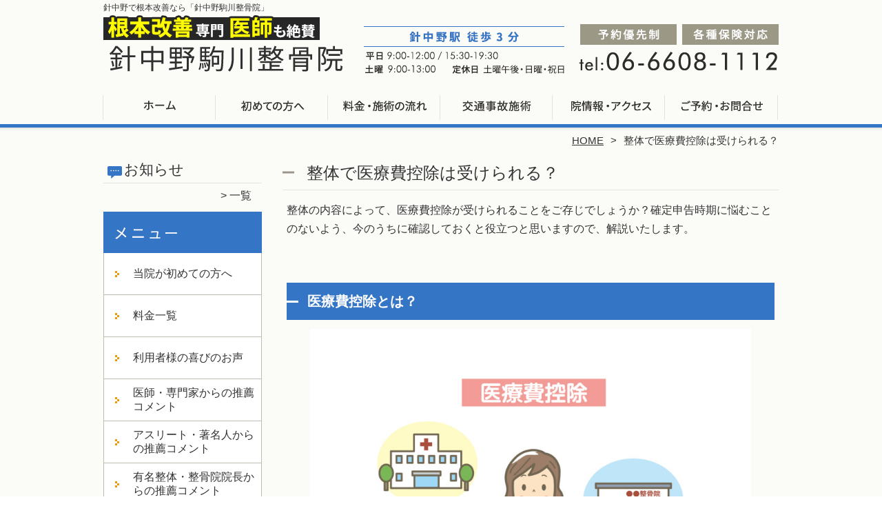

--- FILE ---
content_type: text/html; charset=UTF-8
request_url: https://komagawa-seikotsuin.com/iryouhikouzyo
body_size: 13257
content:
<!DOCTYPE HTML>
<html dir="ltr" lang="ja">
<head>
<script async src="https://s.yimg.jp/images/listing/tool/cv/ytag.js"></script>
<script>
window.yjDataLayer = window.yjDataLayer || [];
function ytag() { yjDataLayer.push(arguments); }
ytag({"type":"ycl_cookie"});
</script>
<meta http-equiv="Content-Type" content="text/html; charset=UTF-8">
<title>整体で医療費控除は受けられる？</title>
<link rel="stylesheet" type="text/css" media="all" href="https://komagawa-seikotsuin.com/wp-content/themes/tmp2_pc/style.css" />
<!--[if lt IE 9]>
  <meta http-equiv="Imagetoolbar" content="no" />
  <script src="//html5shiv.googlecode.com/svn/trunk/html5.js"></script>
<![endif]-->
<script type="text/javascript" src="//ajax.googleapis.com/ajax/libs/jquery/1.8.1/jquery.min.js"></script>
<script type="text/javascript" src="https://komagawa-seikotsuin.com/wp-content/themes/tmp2_pc/js/scrolltop.js"></script>
<script type="text/javascript" src="https://komagawa-seikotsuin.com/wp-content/themes/tmp2_pc/js/scrollsub.js"></script>
<script type="text/javascript" src="https://komagawa-seikotsuin.com/wp-content/themes/tmp2_pc/js/font-resize.js"></script>
<script type="text/javascript" src="https://komagawa-seikotsuin.com/wp-content/themes/tmp2_pc/js/form_autosave.js"></script>

<!-- All in One SEO Pack 2.2.7.2 by Michael Torbert of Semper Fi Web Design[351,378] -->
<meta name="description" itemprop="description" content="整体の内容によって、医療費控除が受けられることをご存じでしょうか？確定申告時期に悩むことのないよう、今のうちに確認しておくと役立つと思いますので、解説いたします。&nbsp;医療費控除とは？対象となる１年間（1月1日から12月31日までの間）に一定以上の医療費を支払っていた場合、確定申告時に提出することによって所得税が" />

<link rel="canonical" href="https://komagawa-seikotsuin.com/iryouhikouzyo" />
<!-- /all in one seo pack -->
		<script type="text/javascript">
			window._wpemojiSettings = {"baseUrl":"https:\/\/s.w.org\/images\/core\/emoji\/72x72\/","ext":".png","source":{"concatemoji":"https:\/\/komagawa-seikotsuin.com\/wp-includes\/js\/wp-emoji-release.min.js?ver=4.3"}};
			!function(a,b,c){function d(a){var c=b.createElement("canvas"),d=c.getContext&&c.getContext("2d");return d&&d.fillText?(d.textBaseline="top",d.font="600 32px Arial","flag"===a?(d.fillText(String.fromCharCode(55356,56812,55356,56807),0,0),c.toDataURL().length>3e3):(d.fillText(String.fromCharCode(55357,56835),0,0),0!==d.getImageData(16,16,1,1).data[0])):!1}function e(a){var c=b.createElement("script");c.src=a,c.type="text/javascript",b.getElementsByTagName("head")[0].appendChild(c)}var f,g;c.supports={simple:d("simple"),flag:d("flag")},c.DOMReady=!1,c.readyCallback=function(){c.DOMReady=!0},c.supports.simple&&c.supports.flag||(g=function(){c.readyCallback()},b.addEventListener?(b.addEventListener("DOMContentLoaded",g,!1),a.addEventListener("load",g,!1)):(a.attachEvent("onload",g),b.attachEvent("onreadystatechange",function(){"complete"===b.readyState&&c.readyCallback()})),f=c.source||{},f.concatemoji?e(f.concatemoji):f.wpemoji&&f.twemoji&&(e(f.twemoji),e(f.wpemoji)))}(window,document,window._wpemojiSettings);
		</script>
		<style type="text/css">
img.wp-smiley,
img.emoji {
	display: inline !important;
	border: none !important;
	box-shadow: none !important;
	height: 1em !important;
	width: 1em !important;
	margin: 0 .07em !important;
	vertical-align: -0.1em !important;
	background: none !important;
	padding: 0 !important;
}
</style>
<link rel='stylesheet' id='contact-form-7-css'  href='https://komagawa-seikotsuin.com/wp-content/plugins/contact-form-7/includes/css/styles.css?ver=4.3' type='text/css' media='all' />
<link rel='stylesheet' id='jquery.lightbox.min.css-css'  href='https://komagawa-seikotsuin.com/wp-content/plugins/wp-jquery-lightbox/styles/lightbox.min.css?ver=1.4.6' type='text/css' media='all' />
<script type='text/javascript' src='https://komagawa-seikotsuin.com/wp-includes/js/jquery/jquery.js?ver=1.11.3'></script>
<script type='text/javascript' src='https://komagawa-seikotsuin.com/wp-includes/js/jquery/jquery-migrate.min.js?ver=1.2.1'></script>
<link rel="EditURI" type="application/rsd+xml" title="RSD" href="https://komagawa-seikotsuin.com/xmlrpc.php?rsd" />
<link rel="wlwmanifest" type="application/wlwmanifest+xml" href="https://komagawa-seikotsuin.com/wp-includes/wlwmanifest.xml" /> 
<meta name="generator" content="WordPress 4.3" />
<link rel='shortlink' href='https://komagawa-seikotsuin.com/?p=1997' />
	<style type="text/css">.recentcomments a{display:inline !important;padding:0 !important;margin:0 !important;}</style>
<script>
  (function(i,s,o,g,r,a,m){i['GoogleAnalyticsObject']=r;i[r]=i[r]||function(){
  (i[r].q=i[r].q||[]).push(arguments)},i[r].l=1*new Date();a=s.createElement(o),
  m=s.getElementsByTagName(o)[0];a.async=1;a.src=g;m.parentNode.insertBefore(a,m)
  })(window,document,'script','https://www.google-analytics.com/analytics.js','ga');

  ga('create', 'UA-192521910-46', 'auto');
  ga('send', 'pageview');

</script>
<!-- Google Tag Manager -->
<script>(function(w,d,s,l,i){w[l]=w[l]||[];w[l].push({'gtm.start':
new Date().getTime(),event:'gtm.js'});var f=d.getElementsByTagName(s)[0],
j=d.createElement(s),dl=l!='dataLayer'?'&l='+l:'';j.async=true;j.src=
'https://www.googletagmanager.com/gtm.js?id='+i+dl;f.parentNode.insertBefore(j,f);
})(window,document,'script','dataLayer','GTM-KXQ8SNC');</script>
<!-- End Google Tag Manager -->
<!-- Google Tag Manager -->
<script>(function(w,d,s,l,i){w[l]=w[l]||[];w[l].push({'gtm.start':
new Date().getTime(),event:'gtm.js'});var f=d.getElementsByTagName(s)[0],
j=d.createElement(s),dl=l!='dataLayer'?'&l='+l:'';j.async=true;j.src=
'https://www.googletagmanager.com/gtm.js?id='+i+dl;f.parentNode.insertBefore(j,f);
})(window,document,'script','dataLayer','GTM-N4K2T7G');</script>
<!-- End Google Tag Manager -->
</head>
<body class="page page-id-1997 page-template-default">
<!-- Google Tag Manager (noscript) -->
<noscript><iframe src="https://www.googletagmanager.com/ns.html?id=GTM-KXQ8SNC"
height="0" width="0" style="display:none;visibility:hidden"></iframe></noscript>
<!-- End Google Tag Manager (noscript) -->
<!-- Google Tag Manager (noscript) -->
<noscript><iframe src="https://www.googletagmanager.com/ns.html?id=GTM-N4K2T7G"
height="0" width="0" style="display:none;visibility:hidden"></iframe></noscript>
<!-- End Google Tag Manager (noscript) -->
<style type="text/css">
<!--
div[class*="slide-up"],
div[class*="slide-down"] {
  display: none;
}
div[class*="data"] {
  padding: 5px 0;
}
-->
</style>
<div id="wrap2">
  <section id="description">
    <div>針中野で根本改善なら「針中野駒川整骨院」</div>
  </section><!-- #description end -->
  <div id="container">
    <header id="header">
      <div id="site-id">
        <a href="https://komagawa-seikotsuin.com/"><img src="https://komagawa-seikotsuin.com/wp-content/themes/tmp2_pc/images/hd-logo.png" alt="針中野で根本改善なら「針中野駒川整骨院」 ロゴ" /></a>
      </div><!-- #site-id end -->
      <div id="toptel"><img src="https://komagawa-seikotsuin.com/wp-content/themes/tmp2_pc/images/hd-tel.png" alt="針中野で根本改善なら「針中野駒川整骨院」 お問い合わせ" /></div>
<nav id="global-nav" class="menu-global-container"><ul id="menu-global" class="menu"><li id="menu-item-558" class="menu1 menu-item menu-item-type-custom menu-item-object-custom menu-item-home menu-item-558"><a href="https://komagawa-seikotsuin.com/">ホーム</a></li>
<li id="menu-item-559" class="menu2 menu-item menu-item-type-post_type menu-item-object-page menu-item-559"><a href="https://komagawa-seikotsuin.com/first">当院が初めての方へ</a></li>
<li id="menu-item-560" class="menu3 menu-item menu-item-type-post_type menu-item-object-page menu-item-560"><a href="https://komagawa-seikotsuin.com/price">料金一覧</a></li>
<li id="menu-item-824" class="menu4 menu-item menu-item-type-post_type menu-item-object-page menu-item-824"><a href="https://komagawa-seikotsuin.com/jiko-chiryou">交通事故</a></li>
<li id="menu-item-562" class="menu5 menu-item menu-item-type-post_type menu-item-object-page menu-item-562"><a href="https://komagawa-seikotsuin.com/access">院情報・アクセス</a></li>
<li id="menu-item-563" class="menu6 menu-item menu-item-type-post_type menu-item-object-page menu-item-563"><a href="https://komagawa-seikotsuin.com/contact">ご予約・お問合せ</a></li>
</ul></nav>    </header><!-- #header end -->
    <section id="contents-body">
<nav id="bread-crumb" class="bread_crumb">
	<ul>
		<li class="level-1 top"><a href="https://komagawa-seikotsuin.com/">HOME</a></li>
		<li class="level-2 sub tail current">整体で医療費控除は受けられる？</li>
	</ul>
</nav>
      <section id="sidebar">
    <section id="rp"><h2>お知らせ</h2><div id="rpm"><div class="column-group head"></div></div><span class="link-text archive-link"><a href="https://komagawa-seikotsuin.com/information">一覧</a></span></section><!-- 
  <div id="sideb"><a href="/お客様の声"><img src="https://komagawa-seikotsuin.com/wp-content/themes/tmp2_pc/images/side-bnr1.png" alt="お客様の声"></a></div>
  -->
        <h2 id="sideb"><img src="https://komagawa-seikotsuin.com/wp-content/themes/tmp2_pc/images/menu.png" alt="針中野で根本改善なら「針中野駒川整骨院」 メニュー"></h2>
        	<div id="nav_menu-2" class="widget-container widget_nav_menu sidemenu1"><div class="menu-side-container"><ul id="menu-side" class="menu"><li id="menu-item-578" class="menu-item menu-item-type-post_type menu-item-object-page menu-item-578"><a href="https://komagawa-seikotsuin.com/first">当院が初めての方へ</a></li>
<li id="menu-item-580" class="menu-item menu-item-type-post_type menu-item-object-page menu-item-580"><a href="https://komagawa-seikotsuin.com/price">料金一覧</a></li>
<li id="menu-item-582" class="menu-item menu-item-type-post_type menu-item-object-page menu-item-582"><a href="https://komagawa-seikotsuin.com/voice">利用者様の喜びのお声</a></li>
<li id="menu-item-583" class="menu-item menu-item-type-post_type menu-item-object-page menu-item-583"><a href="https://komagawa-seikotsuin.com/suisen">医師・専門家からの推薦コメント</a></li>
<li id="menu-item-1154" class="menu-item menu-item-type-post_type menu-item-object-page menu-item-1154"><a href="https://komagawa-seikotsuin.com/suisen3">アスリート・著名人からの推薦コメント</a></li>
<li id="menu-item-584" class="menu-item menu-item-type-post_type menu-item-object-page menu-item-584"><a href="https://komagawa-seikotsuin.com/suisen2">有名整体・整骨院院長からの推薦コメント</a></li>
<li id="menu-item-2122" class="menu-item menu-item-type-post_type menu-item-object-page menu-item-2122"><a href="https://komagawa-seikotsuin.com/manga">マンガで見る当院の整体</a></li>
<li id="menu-item-1155" class="menu-item menu-item-type-post_type menu-item-object-page menu-item-1155"><a href="https://komagawa-seikotsuin.com/seitai">当院の整体施術について</a></li>
<li id="menu-item-1357" class="menu-item menu-item-type-post_type menu-item-object-page menu-item-1357"><a href="https://komagawa-seikotsuin.com/posture">姿勢と健康について</a></li>
<li id="menu-item-1356" class="menu-item menu-item-type-post_type menu-item-object-page menu-item-1356"><a href="https://komagawa-seikotsuin.com/meal">食事と健康について</a></li>
<li id="menu-item-585" class="menu-item menu-item-type-post_type menu-item-object-page menu-item-585"><a href="https://komagawa-seikotsuin.com/access">院情報・アクセス</a></li>
<li id="menu-item-587" class="menu-item menu-item-type-post_type menu-item-object-page menu-item-587"><a href="https://komagawa-seikotsuin.com/faq">Q＆A</a></li>
<li id="menu-item-588" class="menu-item menu-item-type-post_type menu-item-object-page menu-item-588"><a href="https://komagawa-seikotsuin.com/contact">ご予約・お問合せ</a></li>
<li id="menu-item-589" class="menu-item menu-item-type-post_type menu-item-object-page menu-item-589"><a href="https://komagawa-seikotsuin.com/blog">ブログ</a></li>
</ul></div></div>   
	<h2 id="sideb"><img src="https://komagawa-seikotsuin.com/wp-content/themes/tmp2_pc/images/menu2.png" alt="針中野で根本改善なら「針中野駒川整骨院」 お悩み別コース紹介"></h2>
		<div id="nav_menu-3" class="widget-container widget_nav_menu sidemenu2"><div class="menu-side2-container"><ul id="menu-side2" class="menu"><li id="menu-item-2386" class="menu-item menu-item-type-post_type menu-item-object-page menu-item-2386"><a href="https://komagawa-seikotsuin.com/youtsu">腰痛</a></li>
<li id="menu-item-2387" class="menu-item menu-item-type-post_type menu-item-object-page menu-item-2387"><a href="https://komagawa-seikotsuin.com/katakori">肩こり</a></li>
<li id="menu-item-2388" class="menu-item menu-item-type-post_type menu-item-object-page menu-item-2388"><a href="https://komagawa-seikotsuin.com/zutsu">頭痛</a></li>
<li id="menu-item-2389" class="menu-item menu-item-type-post_type menu-item-object-page menu-item-2389"><a href="https://komagawa-seikotsuin.com/memai">めまい</a></li>
<li id="menu-item-2390" class="menu-item menu-item-type-post_type menu-item-object-page menu-item-2390"><a href="https://komagawa-seikotsuin.com/gaku-kansetsu">顎関節症</a></li>
<li id="menu-item-2391" class="menu-item menu-item-type-post_type menu-item-object-page menu-item-2391"><a href="https://komagawa-seikotsuin.com/straight-neck">ストレートネック</a></li>
<li id="menu-item-2392" class="menu-item menu-item-type-post_type menu-item-object-page menu-item-2392"><a href="https://komagawa-seikotsuin.com/kubi-itami">首こり・首の痛み</a></li>
<li id="menu-item-2393" class="menu-item menu-item-type-post_type menu-item-object-page menu-item-2393"><a href="https://komagawa-seikotsuin.com/40kata-50kata">四十肩・五十肩</a></li>
<li id="menu-item-2394" class="menu-item menu-item-type-post_type menu-item-object-page menu-item-2394"><a href="https://komagawa-seikotsuin.com/senaka-itami">背部痛・背中の痛み</a></li>
<li id="menu-item-2395" class="menu-item menu-item-type-post_type menu-item-object-page menu-item-2395"><a href="https://komagawa-seikotsuin.com/zakotsu">坐骨神経痛</a></li>
<li id="menu-item-2396" class="menu-item menu-item-type-post_type menu-item-object-page menu-item-2396"><a href="https://komagawa-seikotsuin.com/hernia">ヘルニア</a></li>
<li id="menu-item-2397" class="menu-item menu-item-type-post_type menu-item-object-page menu-item-2397"><a href="https://komagawa-seikotsuin.com/kyousakusyou">脊柱管狭窄症</a></li>
<li id="menu-item-2398" class="menu-item menu-item-type-post_type menu-item-object-page menu-item-2398"><a href="https://komagawa-seikotsuin.com/suberisyou">すべり症・分離症</a></li>
<li id="menu-item-2399" class="menu-item menu-item-type-post_type menu-item-object-page menu-item-2399"><a href="https://komagawa-seikotsuin.com/gikkuri">ぎっくり腰</a></li>
<li id="menu-item-2400" class="menu-item menu-item-type-post_type menu-item-object-page menu-item-2400"><a href="https://komagawa-seikotsuin.com/hizanoitami">膝痛・変形性膝関節症</a></li>
<li id="menu-item-2401" class="menu-item menu-item-type-post_type menu-item-object-page menu-item-2401"><a href="https://komagawa-seikotsuin.com/shibire">手足のしびれ</a></li>
<li id="menu-item-2402" class="menu-item menu-item-type-post_type menu-item-object-page menu-item-2402"><a href="https://komagawa-seikotsuin.com/jiritsushinkei">自律神経失調症</a></li>
<li id="menu-item-2403" class="menu-item menu-item-type-post_type menu-item-object-page menu-item-2403"><a href="https://komagawa-seikotsuin.com/sports-injury">スポーツ障害</a></li>
<li id="menu-item-2404" class="menu-item menu-item-type-post_type menu-item-object-page menu-item-2404"><a href="https://komagawa-seikotsuin.com/kenshoen">腱鞘炎</a></li>
<li id="menu-item-2405" class="menu-item menu-item-type-post_type menu-item-object-page menu-item-2405"><a href="https://komagawa-seikotsuin.com/hizi-itami">肘の痛み</a></li>
<li id="menu-item-2406" class="menu-item menu-item-type-post_type menu-item-object-page menu-item-2406"><a href="https://komagawa-seikotsuin.com/nikubanare">肉離れ</a></li>
<li id="menu-item-2407" class="menu-item menu-item-type-post_type menu-item-object-page menu-item-2407"><a href="https://komagawa-seikotsuin.com/kotsuban-kyousei">産後骨盤矯正</a></li>
<li id="menu-item-2408" class="menu-item menu-item-type-post_type menu-item-object-page menu-item-2408"><a href="https://komagawa-seikotsuin.com/kiritsusei">起立性調節障害</a></li>
<li id="menu-item-2409" class="menu-item menu-item-type-post_type menu-item-object-page menu-item-2409"><a href="https://komagawa-seikotsuin.com/gaihanboshi">外反母趾</a></li>
<li id="menu-item-2467" class="menu-item menu-item-type-post_type menu-item-object-page menu-item-2467"><a href="https://komagawa-seikotsuin.com/other">その他</a></li>
</ul></div></div>	<h2 id="sideb"><img src="https://komagawa-seikotsuin.com/wp-content/themes/tmp2_pc/images/menu3.png" alt="交通事故施術"></h2>
		<div id="nav_menu-5" class="widget-container widget_nav_menu sidemenu3"><div class="menu-side3-container"><ul id="menu-side3" class="menu"><li id="menu-item-840" class="menu-item menu-item-type-post_type menu-item-object-page menu-item-840"><a href="https://komagawa-seikotsuin.com/jiko-chiryou">交通事故の施術について</a></li>
<li id="menu-item-841" class="menu-item menu-item-type-custom menu-item-object-custom menu-item-841"><a href="/jiko-chiryou#jiko1">交通事故に遭ったときの対処法</a></li>
<li id="menu-item-842" class="menu-item menu-item-type-custom menu-item-object-custom menu-item-842"><a href="/jiko-chiryou#jiko2">交通事故の自賠責保険</a></li>
<li id="menu-item-843" class="menu-item menu-item-type-custom menu-item-object-custom menu-item-843"><a href="/jiko-chiryou#jiko3">施術院の変更について</a></li>
<li id="menu-item-844" class="menu-item menu-item-type-custom menu-item-object-custom menu-item-844"><a href="/jiko-chiryou#jiko4">交通事故でよくある質問</a></li>
</ul></div></div>	<h2 id="sideb"><img src="https://komagawa-seikotsuin.com/wp-content/themes/tmp2_pc/images/menu4.png" alt="お役立ち情報"></h2>
		<div id="nav_menu-6" class="widget-container widget_nav_menu sidemenu4"><div class="menu-side4%ef%bc%88%e3%81%8a%e5%bd%b9%e7%ab%8b%e3%81%a1%e6%83%85%e5%a0%b1%ef%bc%89-container"><ul id="menu-side4%ef%bc%88%e3%81%8a%e5%bd%b9%e7%ab%8b%e3%81%a1%e6%83%85%e5%a0%b1%ef%bc%89" class="menu"><li id="menu-item-2010" class="menu-item menu-item-type-post_type menu-item-object-page menu-item-2010"><a href="https://komagawa-seikotsuin.com/seikotsuin-seitaiin-tigai">整骨院？整体院？違いはなに？</a></li>
<li id="menu-item-2011" class="menu-item menu-item-type-post_type menu-item-object-page menu-item-2011"><a href="https://komagawa-seikotsuin.com/seitai-kenkouhoken-siyou">整体で健康保険は使えるの？</a></li>
<li id="menu-item-2012" class="menu-item menu-item-type-post_type menu-item-object-page current-menu-item page_item page-item-1997 current_page_item menu-item-2012"><a href="https://komagawa-seikotsuin.com/iryouhikouzyo">整体で医療費控除は受けられる？</a></li>
<li id="menu-item-2013" class="menu-item menu-item-type-post_type menu-item-object-page menu-item-2013"><a href="https://komagawa-seikotsuin.com/seitai-tsuuin">整体はどれくらい通院する必要がある？</a></li>
<li id="menu-item-2014" class="menu-item menu-item-type-post_type menu-item-object-page menu-item-2014"><a href="https://komagawa-seikotsuin.com/kinniku-tigai">整体を受けて痛い筋肉と痛くない筋肉の違い</a></li>
<li id="menu-item-2015" class="menu-item menu-item-type-post_type menu-item-object-page menu-item-2015"><a href="https://komagawa-seikotsuin.com/koutenhannou">整体後の好転反応はどうして出るのか？</a></li>
<li id="menu-item-2016" class="menu-item menu-item-type-post_type menu-item-object-page menu-item-2016"><a href="https://komagawa-seikotsuin.com/sagasikata">自分にピッタリの整体院､整骨院、カイロ、鍼灸院の探し方</a></li>
<li id="menu-item-2017" class="menu-item menu-item-type-post_type menu-item-object-page menu-item-2017"><a href="https://komagawa-seikotsuin.com/itaminokaizen-riyuu">近所の整体院や整骨院に行ってもなかなか痛みが良くならない３つの理由</a></li>
<li id="menu-item-2018" class="menu-item menu-item-type-post_type menu-item-object-page menu-item-2018"><a href="https://komagawa-seikotsuin.com/syugi-tigai">一般的な手技とトリガーポイント療法はどう違う？</a></li>
<li id="menu-item-2019" class="menu-item menu-item-type-post_type menu-item-object-page menu-item-2019"><a href="https://komagawa-seikotsuin.com/kyousei-tigai">B&#038;M背骨ゆがみ矯正と一般的な矯正との違い</a></li>
<li id="menu-item-2020" class="menu-item menu-item-type-post_type menu-item-object-page menu-item-2020"><a href="https://komagawa-seikotsuin.com/rinsyuuzikkenzisshi-riyuu">当院が施術の臨床試験を実施した理由</a></li>
<li id="menu-item-2021" class="menu-item menu-item-type-post_type menu-item-object-page menu-item-2021"><a href="https://komagawa-seikotsuin.com/tyekku">私の体は歪んでる？確認チェックシート</a></li>
<li id="menu-item-2022" class="menu-item menu-item-type-post_type menu-item-object-page menu-item-2022"><a href="https://komagawa-seikotsuin.com/itami-kaizen">マッサージでもみほぐしても痛みは改善しない？</a></li>
<li id="menu-item-2023" class="menu-item menu-item-type-post_type menu-item-object-page menu-item-2023"><a href="https://komagawa-seikotsuin.com/massage">強い刺激のマッサージが好き？それは危険かもしれません</a></li>
<li id="menu-item-2024" class="menu-item menu-item-type-post_type menu-item-object-page menu-item-2024"><a href="https://komagawa-seikotsuin.com/sebonenoyugami-taityoufuryou">背骨のゆがみと体調不良の関係</a></li>
<li id="menu-item-2025" class="menu-item menu-item-type-post_type menu-item-object-page menu-item-2025"><a href="https://komagawa-seikotsuin.com/itami-kaizen-zyuuyou">痛みの改善には「○○」と「○○」が重要</a></li>
<li id="menu-item-2026" class="menu-item menu-item-type-post_type menu-item-object-page menu-item-2026"><a href="https://komagawa-seikotsuin.com/itami-syurui-zyuusyoudo">気をつけて！痛みの種類で重傷度がわかる</a></li>
<li id="menu-item-2027" class="menu-item menu-item-type-post_type menu-item-object-page menu-item-2027"><a href="https://komagawa-seikotsuin.com/itami-mekanizumu">体のサイン､痛みを感じるメカニズムとは？</a></li>
<li id="menu-item-2028" class="menu-item menu-item-type-post_type menu-item-object-page menu-item-2028"><a href="https://komagawa-seikotsuin.com/kenkou-houhou">体が痛くなる前より健康になる方法</a></li>
<li id="menu-item-2029" class="menu-item menu-item-type-post_type menu-item-object-page menu-item-2029"><a href="https://komagawa-seikotsuin.com/taisyohou">もしケガをしたら自分でできる対処法</a></li>
</ul></div></div>        <div id="blog-category">
          <h2><a title="ブログ" href="/blog"><img src="https://komagawa-seikotsuin.com/wp-content/themes/tmp2_pc/images/menu-blog.png" alt="針中野で根本改善なら「針中野駒川整骨院」 メニュー3"></a></h2>
          <ul>
          </ul>
          <a title="ブログ" class="all" href="/blog">全てのブログ記事を見る＞</a>
        </div>
          <div id="sidead">
  <ul>
  <li>針中野駒川整骨院</li>
  <li>大阪市東住吉区駒川5-8-9</li>
  <li>交通:「針中野」駅 徒歩3分／「駒川中野」駅 徒歩10分</li>
  <li>TEL:06-6608-1112</li>
  <li>営業時間:</br>
午前9:00-12:00　午後15:30-19:30</br>
土曜日9:00-13:00</li>
  <li>定休日:土曜午後・日曜・祝日</li>
  </ul>
 </div>

<div id="sideb"><a href="http://nakano.nagaokatenjin-seikotsu.com" target="_blank"><img src=" /wp-content/themes/tmp2_pc/images/side-btn-nakanosunmall.png" alt="中野サンモール整骨院はこちら" width="230" height="45" /></a></div>
<div id="sideb"><a href="http://suginami.nagaokatenjin-seikotsu.com" target="_blank"><img src=" /wp-content/themes/tmp2_pc/images/side-btn-suginami.png" alt="杉並高円寺整骨院はこちら" width="230" height="45" /></a></div>
<div id="sideb"><a href="http://asagaya.nagaokatenjin-seikotsu.com/" target="_blank"><img src="/wp-content/themes/tmp2_pc/images/side-btn-asagaya.png" alt="阿佐ヶ谷整骨院はこちら" width="230" height="45" /></a></div>
<div id="sideb"><a href="http://kichijoji.nagaokatenjin-seikotsu.com" target="_blank"><img src=" /wp-content/themes/tmp2_pc/images/side-btn-kichijoji.png" alt="吉祥寺サンロード整骨院はこちら" width="230" height="45" /></a></div>
<div id="sideb"><a href="http://mitaka.nagaokatenjin-seikotsu.com" target="_blank"><img src=" /wp-content/themes/tmp2_pc/images/side-btn-mitaka.png" alt="三鷹整骨院はこちら" width="230" height="45" /></a></div>
<div id="sideb"><a href="http://gakugeidaigaku.nagaokatenjin-seikotsu.com" target="_blank"><img src=" /wp-content/themes/tmp2_pc/images/side-btn-gakugeidaigaku.png" alt="学芸大学整骨院はこちら" width="230" height="45" /></a></div>
<div id="sideb"><a href="http://edogawahirai.nagaokatenjin-seikotsu.com" target="_blank"><img src=" /wp-content/themes/tmp2_pc/images/side-btn-edogawahirai.png" alt="江戸川平井整骨院はこちら" width="230" height="45" /></a></div>
<div id="sideb"><a href="http://cyofusengawa.nagaokatenjin-seikotsu.com" target="_blank"><img src=" /wp-content/themes/tmp2_pc/images/side-btn-chouhusenkawa.png" alt="調布仙川整骨院はこちら" width="230" height="45" /></a></div>
<div id="sideb"><a href="http://shinkoiwa.nagaokatenjin-seikotsu.com" target="_blank"><img src=" /wp-content/themes/tmp2_pc/images/side-btn-shinkoiwa.png" alt="新小岩ルミエール整骨院はこちら" width="230" height="45" /></a></div>
<div id="sideb"><a href="http://akabane.nagaokatenjin-seikotsu.com" target="_blank"><img src=" /wp-content/themes/tmp2_pc/images/side-btn-akabane.png" alt="赤羽整骨院はこちら" width="230" height="45" /></a></div>
<div id="sideb"><a href="http://itabashiooyama.nagaokatenjin-seikotsu.com" target="_blank"><img src=" /wp-content/themes/tmp2_pc/images/side-btn-itabashiooyama.png" alt="板橋大山整骨院はこちら" width="230" height="45" /></a></div>
<div id="sideb"><a href="https://musashikoyama-seikotsuin.com" target="_blank"><img src="/wp-content/themes/tmp2_pc/images/side-btn-musasikoyama.png" alt="武蔵小山整骨院はこちら" width="230" height="45" /></a></div>
<div id="sideb"><a href="http://soshigayaokura.nagaokatenjin-seikotsu.com/" target="_blank"><img src="/wp-content/themes/tmp2_pc/images/side-btn-soshigayaokura.png" alt="祖師ヶ谷大蔵整骨院はこちら" width="230" height="45" /></a></div>
<div id="sideb"><a href="http://narimasu.nagaokatenjin-seikotsu.com" target="_blank"><img src="/wp-content/themes/tmp2_pc/images/side-btn-narimasu.png" alt="成増整骨院はこちら" width="230" height="45" /></a></div>
<div id="sideb"><a href="https://akitsu-seikotsuin.com" target="_blank"><img src="/wp-content/themes/tmp2_pc/images/side-btn-akitsu.png" alt="秋津整骨院はこちら" width="230" height="45" /></a></div>
<div id="sideb"><a href="https://sugamo-seikotsuin.com" target="_blank"><img src="/wp-content/themes/tmp2_pc/images/side-btn-sugamo.png" alt="巣鴨整骨院はこちら" width="230" height="45" /></a></div>

<div id="sideb"><a href="http://kawagoe.nagaokatenjin-seikotsu.com/" target="_blank"><img src="/wp-content/themes/tmp2_pc/images/side-btn-kawagoe.png" alt="川越整骨院はこちら" width="230" height="45" /></a></div>
<div id="sideb"><a href="http://urayasu.nagaokatenjin-seikotsu.com" target="_blank"><img src=" /wp-content/themes/tmp2_pc/images/side-btn-urayasu.png" alt="浦安整骨院はこちら" width="230" height="45" /></a></div>
<div id="sideb"><a href="https://funabashiekimae-seikotsu.com/" target="_blank"><img src=" /wp-content/themes/tmp2_pc/images/side-btn-funabashi.png" alt=" 船橋駅前整骨院はこちら" width="230" height="45" /></a></div>
<div id="sideb"><a href="http://matsudo.nagaokatenjin-seikotsu.com" target="_blank"><img src="/wp-content/themes/tmp2_pc/images/side-btn-matsudo.png" alt="松戸整骨院はこちら" width="230" height="45" /></a></div>
<div id="sideb"><a href="http://kannaiisezaki.nagaokatenjin-seikotsu.com" target="_blank"><img src=" /wp-content/themes/tmp2_pc/images/side-btn-kannai.png" alt="関内伊勢佐木整骨院はこちら" width="230" height="45" /></a></div>
<div id="sideb"><a href="http://fujisawa.nagaokatenjin-seikotsu.com/" target="_blank"><img src="/wp-content/themes/tmp2_pc/images/side-btn-fujisawa.png" alt="藤沢整骨院はこちら" width="230" height="45" /></a></div>
<div id="sideb"><a href="https://hyoutanyama-seikotsu.com/" target="_blank"><img src=" /wp-content/themes/tmp2_pc/images/side-btn-hyoutanyama.png" alt=" 瓢箪山駅前整骨院はこちら" width="230" height="45" /></a></div>
<div id="sideb"><a href="http://hyoutan.nagaokatenjin-seikotsu.com" target="_blank"><img src=" /wp-content/themes/tmp2_pc/images/side-btn-hyoutan.png" alt="ひょうたん整骨院はこちら" width="230" height="45" /></a></div>
<div id="sideb"><a href="http://abiko.nagaokatenjin-seikotsu.com/" target="_blank"><img src=" /wp-content/themes/tmp2_pc/images/side-btn-abiko.png" alt="あびこ整骨院はこちら" width="230" height="45" /></a></div>
<div id="sideb"><a href="http://senbayashi.nagaokatenjin-seikotsu.com" target="_blank"><img src=" /wp-content/themes/tmp2_pc/images/side-btn-senbayashi.png" alt="千林駅前整骨院はこちら" width="230" height="45" /></a></div>
<div id="sideb"><a href="http://awaji.nagaokatenjin-seikotsu.com" target="_blank"><img src=" /wp-content/themes/tmp2_pc/images/side-btn-awaji.png" alt="淡路駅前整骨院はこちら" width="230" height="45" /></a></div>
<div id="sideb"><a href="http://tengachaya.nagaokatenjin-seikotsu.com" target="_blank"><img src=" /wp-content/themes/tmp2_pc/images/side-btn-tengachaya.png" alt="天下茶屋整骨院はこちら" width="230" height="45" /></a></div>
<div id="sideb"><a href="http://takatsuki.nagaokatenjin-seikotsu.com/" target="_blank"><img src=" /wp-content/themes/tmp2_pc/images/side-btn-takatsuki.png" alt="高槻整骨院はこちら" width="230" height="45" /></a></div>
<div id="sideb"><a href="http://tonda.nagaokatenjin-seikotsu.com" target="_blank"><img src=" /wp-content/themes/tmp2_pc/images/side-btn-tonda.png" alt="摂津富田整骨院はこちら" width="230" height="45" /></a></div>
<div id="sideb"><a href="http://shonai.nagaokatenjin-seikotsu.com" target="_blank"><img src=" /wp-content/themes/tmp2_pc/images/side-btn-shonai.png" alt="庄内整骨院はこちら" width="230" height="45" /></a></div>
<div id="sideb"><a href="http://yugami.nagaokatenjin-seikotsu.com" target="_blank"><img src=" /wp-content/themes/tmp2_pc/images/side-btn-yugami.png" alt="茨木ゆがみ整骨院はこちら" width="230" height="45" /></a></div>
<div id="sideb"><a href="http://kawachiamami.nagaokatenjin-seikotsu.com" target="_blank"><img src=" /wp-content/themes/tmp2_pc/images/side-btn-kawachiamami.png" alt="河内天美整骨院はこちら" width="230" height="45" /></a></div>
<div id="sideb"><a href="http://neyagawaekimae.nagaokatenjin-seikotsu.com" target="_blank"><img src=" /wp-content/themes/tmp2_pc/images/side-btn-neyagawa.png" alt=" 寝屋川駅前整骨院はこちら" width="230" height="45" /></a></div>
<div id="sideb"><a href="http://kourien.nagaokatenjin-seikotsu.com" target="_blank"><img src=" /wp-content/themes/tmp2_pc/images/side-btn-kourien.png" alt="香里園整骨院はこちら" width="230" height="45" /></a></div>
<div id="sideb"><a href="http://katsura.nagaokatenjin-seikotsu.com" target="_blank"><img src=" /wp-content/themes/tmp2_pc/images/side-btn-katsura.png" alt="かつら整骨院はこちら" width="230" height="45" /></a></div>
<div id="sideb"><a href="http://otesuji.nagaokatenjin-seikotsu.com" target="_blank"><img src=" /wp-content/themes/tmp2_pc/images/side-btn-otesuji.png" alt="大手筋整骨院はこちら" width="230" height="45" /></a></div>
<div id="sideb"><a href="http://fushimimomoyama.nagaokatenjin-seikotsu.com" target="_blank"><img src=" /wp-content/themes/tmp2_pc/images/side-btn-fushimimomoyama.png" alt="伏見桃山整骨院はこちら" width="230" height="45" /></a></div>
<div id="sideb"><a href="http://sanjou.nagaokatenjin-seikotsu.com" target="_blank"><img src=" /wp-content/themes/tmp2_pc/images/side-btn-sanjoohmiya.png" alt="三条大宮整骨院はこちら" width="230" height="45" /></a></div>
<div id="sideb"><a href="http://ogura.nagaokatenjin-seikotsu.com/" target="_blank"><img src=" /wp-content/themes/tmp2_pc/images/side-btn-oguraekimae.png" alt="小倉駅前整骨院はこちら" width="230" height="45" /></a></div>
<div id="sideb"><a href="http://nagaoka.nagaokatenjin-seikotsu.com" target="_blank"><img src=" /wp-content/themes/tmp2_pc/images/side-btn-nagaoka.png" alt="長岡整骨院はこちら" width="230" height="45" /></a></div>
<div id="sideb"><a href="https://nagaokatenjin-seikotsu.com/" target="_blank"><img src="/wp-content/themes/tmp2_pc/images/
side-btn-nagaokatenjin.png" alt="長岡天神整骨院はこちら" width="230" height="45" /></a></div>
<div id="sideb"><a href="http://amagasaki.nagaokatenjin-seikotsu.com" target="_blank"><img src=" /wp-content/themes/tmp2_pc/images/side-btn-amagasaki.png" alt="尼崎整骨院はこちら" width="230" height="45" /></a></div>
<div id="sideb"><a href="http://sumaitayado.nagaokatenjin-seikotsu.com" target="_blank"><img src=" /wp-content/themes/tmp2_pc/images/side-btn-sumaitayado.png" alt="須磨板宿整骨院はこちら" width="230" height="45" /></a></div>
<div id="sideb"><a href="http://nadarokkou.nagaokatenjin-seikotsu.com" target="_blank"><img src=" /wp-content/themes/tmp2_pc/images/side-btn-nadarokkou.png" alt="灘六甲整骨院はこちら" width="230" height="45" /></a></div>
<div id="sideb"><a href="http://okamoto.nagaokatenjin-seikotsu.com" target="_blank"><img src=" /wp-content/themes/tmp2_pc/images/side-btn-okamoto.png" alt="岡本駅前整骨院はこちら" width="230" height="45" /></a></div>
<div id="sideb"><a href="http://shinnagata.nagaokatenjin-seikotsu.com" target="_blank"><img src="/wp-content/themes/tmp2_pc/images/side-btn-shinnagata.png" alt="新長田整骨院はこちら" width="230" height="45" /></a></div>
<div id="sideb"><a href="http://ehimematsuyama.nagaokatenjin-seikotsu.com" target="_blank"><img src=" /wp-content/themes/tmp2_pc/images/side-btn-ehimematsuyama.png" alt=" 愛媛松山整骨院はこちら" width="230" height="45" /></a></div>
<div id="sideb"><a href="http://nishijin.nagaokatenjin-seikotsu.com" target="_blank"><img src=" /wp-content/themes/tmp2_pc/images/side-btn-nishijin.png" alt="西新中央整骨院はこちら" width="230" height="45" /></a></div>

 <aside>
<div id="sidetw">
<a href="https://twitter.com/share" class="twitter-share-button" data-url="https://komagawa-seikotsuin.com/" data-lang="ja">ツイート</a>
<script>!function(d,s,id){var js,fjs=d.getElementsByTagName(s)[0],p=/^http:/.test(d.location)?'http':'https';if(!d.getElementById(id)){js=d.createElement(s);js.id=id;js.src=p+'://platform.twitter.com/widgets.js';fjs.parentNode.insertBefore(js,fjs);}}(document, 'script', 'twitter-wjs');</script>
</div>
<div id="sidefb"><iframe src="//www.facebook.com/v2.0/plugins/like.php?href=http%3A%2F%2Fkomagawa-seikotsuin.com%2F&amp;width&amp;layout=button_count&amp;action=like&amp;show_faces=true&amp;share=false&amp;height=21" scrolling="no" frameborder="0" style="border:none; overflow:hidden; height:21px;" allowTransparency="true"></iframe></div></aside>
      </section><!-- #sidebar end  -->      <section id="contentspage">
        <article>
          <header class="page-header">
            <h1 class="page-title">整体で医療費控除は受けられる？</h1>
          </header>
          <section class="entry-content">
            <p>整体の内容によって、医療費控除が受けられることをご存じでしょうか？確定申告時期に悩むことのないよう、今のうちに確認しておくと役立つと思いますので、解説いたします。</p>
<p>&nbsp;</p>
<h2 class="bgh2">医療費控除とは？</h2>
<p><img class="size-medium aligncenter wp-image-3026" src="https://komagawa-seikotsuin.com/wp-content/plugins/lazy-load/images/1x1.trans.gif" data-lazy-src="https://nagaokatenjin-seikotsu.com/wp-content/uploads/2022/03/18image001.jpg" alt="医療費控除" width="640" height="456" /><noscript><img class="size-medium aligncenter wp-image-3026" src="https://nagaokatenjin-seikotsu.com/wp-content/uploads/2022/03/18image001.jpg" alt="医療費控除" width="640" height="456" /></noscript></p>
<p>対象となる１年間（1月1日から12月31日までの間）に一定以上の医療費を支払っていた場合、確定申告時に提出することによって所得税が安くなる（所得控除）のが医療費控除です。お金が返ってくると思っている方もいますが、そうではなく、医療控除を申請することで、収入から医療費を引いて税金を計算し直すので、納める税金が少なく済むというものです。</p>
<p> 必要な書類を用意して提出する必要があるため、面倒に感じるかもしれませんが、節約できるのでぜひ利用いただきたいと思います。より詳しい内容は、下記の国税庁ホームページをご覧ください。</p>
<p>◇参考 <span style="text-decoration: underline; color: #1d47da;"><strong><a style="color: #1d47da; text-decoration: underline;" href="https://www.nta.go.jp/taxes/shiraberu/taxanswer/shotoku/1120.htm" target="_blank">国税庁公式サイト</a></strong></span></p>
<p>&nbsp;</p>
<p>&nbsp;</p>
<h2 class="bgh2">医療費控除が受けられる整体とは</h2>
<p><img class="size-medium aligncenter wp-image-3027" src="https://komagawa-seikotsuin.com/wp-content/plugins/lazy-load/images/1x1.trans.gif" data-lazy-src="https://nagaokatenjin-seikotsu.com/wp-content/uploads/2022/03/18image002.jpg" alt="整体" width="640" height="456" /><noscript><img class="size-medium aligncenter wp-image-3027" src="https://nagaokatenjin-seikotsu.com/wp-content/uploads/2022/03/18image002.jpg" alt="整体" width="640" height="456" /></noscript></p>
<p>医療費控除が受けられる整体について、国税庁のホームページには、下記の記載があります。</p>
<p>&#8212;&#8212;&#8212;&#8212;&#8212;&#8212;&#8212;-</p>
<p>あん摩マッサージ指圧師、はり師、きゅう師、柔道整復師による施術の対価（ただし、疲れを癒したり、体調を整えるといった治療に直接関係のないものは含まれません。）</p>
<p>◇参考 <span style="text-decoration: underline; color: #1d47da;"><strong><a style="color: #1d47da; text-decoration: underline;" href="https://www.nta.go.jp/taxes/shiraberu/taxanswer/shotoku/1122.htm" target="_blank">国税庁公式サイト</a></strong></span></p>
<p>&#8212;&#8212;&#8212;&#8212;&#8212;&#8212;&#8212;</p>
<p>上記にも記載がある通り<span style="text-decoration: underline;">『治療』を目的とした施術であれば、医療費控除の対象となります。</span>例えば整骨院の場合、外傷の施術のために通院していた施術費用について対象となりますが、治療とは関係のない美容や予防を目的とした施術は対象外となります。</p>
<p> 例えば、一概に矯正治療と言っても、それが治療目的であれば医療控除の対象となりますが、その目的が治療目的でなければ医療控除の対象とはならないわけです。ですから施術内容ではなく、目的が何なのかによって違ってくるわけです。</p>
<p> 整体院やカイロプラクティック院などの施術は、民間資格者が施術をしているため、現状では治療目的の施術と認められていません。整体という範囲においては、政令上定めている、あん摩マッサージ指圧師、はり師、きゆう師、柔道整復師による施術対象となります。より詳しい内容は、下記の国税庁ホームページをご覧ください。</p>
<p>◇参考 <span style="text-decoration: underline; color: #1d47da;"><strong><a style="color: #1d47da; text-decoration: underline;" href="https://www.nta.go.jp/law/joho-zeikaishaku/shotoku/shinkoku/010131/01/01.htm" target="_blank">国税庁公式サイト</a></strong></span></p>
<p>&nbsp;</p>
<p>&nbsp;</p>
<h2 class="bgh2">保険施術だけ？自費施術も対象？</h2>
<p>医療費控除に対して、健康保険を使用したかどうかは関係ありません。あくまでも治療の目的とした施術であったかどうかが重要となります。例えば、左足を捻挫した場合に、健康保険を使用した施術でも、使用しない施術でも、捻挫の治療を目的に実施したものであれば医療費控除の対象となります。</p>
<p> <span style="text-decoration: underline;">慢性的な肩こりや腰のだるさのための施術だった場合は「治療」ではなく、「緩和」や「健康維持」と見なされるため、医療費控除対象外となります。</span></p>
<p> そして医療控除の対象と認められるか、認められないかは、現状窓口の担当者の判断が分かれてきます。ですから、書類を持っていかれた時にはっきりと施術の目的を伝えてもらう必要があります。</p>
<p> 余談ですが、治療目的の施術だけでなく、交通費も医療費控除の対象となります。ただし交通費は公共交通機関によるもので、自家用車のガソリン代や駐車場代は対象とされません。電車やバスの場合、領収書が出ないこと間ありますが、逐一記録しておき、申請書に記載すれば問題ありません。詳しい内容は、国税庁に問い合わせしてください。</p>
<p>&nbsp;</p>
<p>&nbsp;</p>
<h2 class="bgh2">医療控除によっていくら戻ってくるのか？</h2>
<p><img class="size-medium aligncenter wp-image-3028" src="https://komagawa-seikotsuin.com/wp-content/plugins/lazy-load/images/1x1.trans.gif" data-lazy-src="https://nagaokatenjin-seikotsu.com/wp-content/uploads/2022/03/18image003.jpg" alt="返金" width="640" height="456" /><noscript><img class="size-medium aligncenter wp-image-3028" src="https://nagaokatenjin-seikotsu.com/wp-content/uploads/2022/03/18image003.jpg" alt="返金" width="640" height="456" /></noscript></p>
<p>これは所得によって計算が変わってきます。仮に課税所得300万円の人が、1年間に20万円の医療費がかかり、生命保険会社から給付金が5万円出たというケースで例えてみましょう。<br /> 計算式は、「医療費控除の金額＝医療費総額－給付金補填額－10万円」となります。<br /> これに当てはめると、<br /> <strong>20万円－5万円－10万円＝5万円</strong><br /> となります。<br /> 次に医療費控除の金額に税率をかけて還付金の計算をします。課税所得300万円の人の所得税率は10％です。よって計算式は<br /> <strong>5万円×10％＝5000円</strong><br /> となります。<br /> このように、同じ金額の医療費を払っていても、所得や保険に加入しているかによって医療費控除による還付金の金額は変わってきます。</p>
<p> 医療費控除の申請は面倒で、その割に還付金が思っているより少ないと感じる方もおられるかもしれません。しかし、所得区分が変わることで、高額医療費や高額介護サービス、国民健康保険、開度保険料などの負担が軽減されるかもしれません。ほかにも児童手当や就学援助、公営住宅の利用の際の条件も変わってくることがあります。</p>
<p> ですから、面倒かもしれませんが、確定申告することをお勧めします。</p>
<p>&nbsp;</p>
<p>&nbsp;</p>
<h2 class="bgh2">医療費控除に必要なもの</h2>
<p>医療費控除のためにレシートや領収書を受け取り、自宅で保管する必要があります。もし紛失した場合は、再発行を希望してください。どこの施術所でも基本的に再発行は可能です。</p>
<p>&nbsp;</p>
<p>&nbsp;</p>
          </section>
        </article>
      </section>
<!-- #contents end -->
    </section><!-- #contents-body end -->
  </div><!-- #container end -->
  <div id="footer-container">
    <div id="fl">
      <div id="fl2"><div id="site-id2"><a href="https://komagawa-seikotsuin.com/"><img src="https://komagawa-seikotsuin.com/wp-content/themes/tmp2_pc/images/ft-logo.png" alt="針中野で根本改善なら「針中野駒川整骨院」 ロゴ" /></a></div><!-- #site-id end --></div>
      <div id="fl2-1">
        		<ul>
  <li>針中野駒川整骨院</li>
  <li>大阪市東住吉区駒川5-8-9</li>
  <li>交通:「針中野」駅 徒歩3分／「駒川中野」駅 徒歩10分</li>
  <li>TEL:06-6608-1112</li>
  <li>営業時間:午前9:00-12:00　午後15:30-19:30　土9:00-13:00　定休:土午後・日・祝日</li>
		</ul>
      </div>
    </div>
    <aside id="nav_menu-4" class="widget-container widget_nav_menu"><div class="menu-footer-container"><ul id="menu-footer" class="menu"><li id="menu-item-568" class="menu-item menu-item-type-custom menu-item-object-custom menu-item-home menu-item-568"><a href="https://komagawa-seikotsuin.com/">ホーム</a></li>
<li id="menu-item-569" class="menu-item menu-item-type-post_type menu-item-object-page menu-item-569"><a href="https://komagawa-seikotsuin.com/first">当院が初めての方へ</a></li>
<li id="menu-item-570" class="menu-item menu-item-type-post_type menu-item-object-page menu-item-570"><a href="https://komagawa-seikotsuin.com/price">料金一覧</a></li>
<li id="menu-item-823" class="menu-item menu-item-type-post_type menu-item-object-page menu-item-823"><a href="https://komagawa-seikotsuin.com/jiko-chiryou">交通事故</a></li>
<li id="menu-item-572" class="menu-item menu-item-type-post_type menu-item-object-page menu-item-572"><a href="https://komagawa-seikotsuin.com/access">院情報・アクセス</a></li>
<li id="menu-item-573" class="menu-item menu-item-type-post_type menu-item-object-page menu-item-573"><a href="https://komagawa-seikotsuin.com/contact">ご予約・お問合せ</a></li>
<li id="menu-item-574" class="menu-item menu-item-type-post_type menu-item-object-page menu-item-574"><a href="https://komagawa-seikotsuin.com/%e3%82%b5%e3%82%a4%e3%83%88%e3%83%9e%e3%83%83%e3%83%97">サイトマップ</a></li>
</ul></div></aside>    <footer id="footer">
      <p id="copyright"><small>Copyright &copy; 2026 <a href="https://komagawa-seikotsuin.com/">針中野で根本改善なら「針中野駒川整骨院」</a> All rights reserved.</small></p>
    </footer><!-- #footer end -->
  </div><!-- #footer-container end -->
</div><!-- #wrap end -->
<div id="page-top"><a href="#"><img src="https://komagawa-seikotsuin.com/wp-content/themes/tmp2_pc/images/page-top.png" width="75px" height="auto" alt="針中野で根本改善なら「針中野駒川整骨院」 PAGETOP" /></a></div>
<script type='text/javascript' src='https://komagawa-seikotsuin.com/wp-content/plugins/contact-form-7/includes/js/jquery.form.min.js?ver=3.51.0-2014.06.20'></script>
<script type='text/javascript'>
/* <![CDATA[ */
var _wpcf7 = {"loaderUrl":"https:\/\/komagawa-seikotsuin.com\/wp-content\/plugins\/contact-form-7\/images\/ajax-loader.gif","sending":"\u9001\u4fe1\u4e2d ...","cached":"1"};
/* ]]> */
</script>
<script type='text/javascript' src='https://komagawa-seikotsuin.com/wp-content/plugins/contact-form-7/includes/js/scripts.js?ver=4.3'></script>
<script type='text/javascript' src='https://komagawa-seikotsuin.com/wp-content/plugins/lazy-load/js/jquery.sonar.min.js?ver=0.6'></script>
<script type='text/javascript' src='https://komagawa-seikotsuin.com/wp-content/plugins/lazy-load/js/lazy-load.js?ver=0.6'></script>
<script type='text/javascript' src='https://komagawa-seikotsuin.com/wp-content/plugins/wp-jquery-lightbox/jquery.touchwipe.min.js?ver=1.4.6'></script>
<script type='text/javascript'>
/* <![CDATA[ */
var JQLBSettings = {"showTitle":"1","showCaption":"1","showNumbers":"1","fitToScreen":"1","resizeSpeed":"400","showDownload":"0","navbarOnTop":"0","marginSize":"0","slideshowSpeed":"4000","prevLinkTitle":"\u524d\u306e\u753b\u50cf","nextLinkTitle":"\u6b21\u306e\u753b\u50cf","closeTitle":"\u30ae\u30e3\u30e9\u30ea\u30fc\u3092\u9589\u3058\u308b","image":"\u753b\u50cf ","of":"\u306e","download":"\u30c0\u30a6\u30f3\u30ed\u30fc\u30c9","pause":"(pause slideshow)","play":"(play slideshow)"};
/* ]]> */
</script>
<script type='text/javascript' src='https://komagawa-seikotsuin.com/wp-content/plugins/wp-jquery-lightbox/jquery.lightbox.min.js?ver=1.4.6'></script>
</body>
</html>

--- FILE ---
content_type: text/plain
request_url: https://www.google-analytics.com/j/collect?v=1&_v=j102&a=1738098584&t=pageview&_s=1&dl=https%3A%2F%2Fkomagawa-seikotsuin.com%2Firyouhikouzyo&ul=en-us%40posix&dt=%E6%95%B4%E4%BD%93%E3%81%A7%E5%8C%BB%E7%99%82%E8%B2%BB%E6%8E%A7%E9%99%A4%E3%81%AF%E5%8F%97%E3%81%91%E3%82%89%E3%82%8C%E3%82%8B%EF%BC%9F&sr=1280x720&vp=1280x720&_u=IEBAAEABAAAAACAAI~&jid=1207495573&gjid=967933747&cid=1105548175.1768719609&tid=UA-192521910-46&_gid=1795085535.1768719609&_r=1&_slc=1&z=805269866
body_size: -453
content:
2,cG-HF9DS05P79